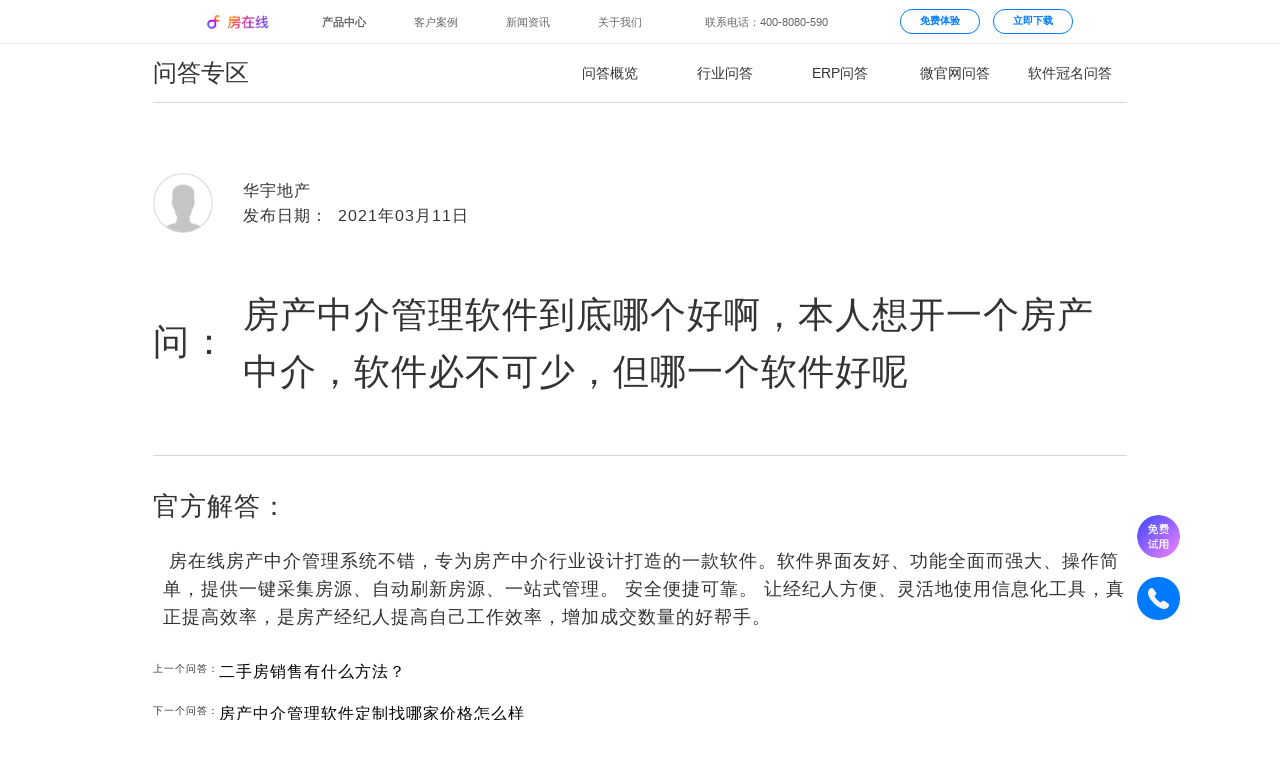

--- FILE ---
content_type: text/html;charset=UTF-8
request_url: http://www.fangline.cn/interlocution/detail4834
body_size: 20996
content:



<!DOCTYPE html>
<html>
<head>
<meta http-equiv="Content-Type" content="text/html; charset=UTF-8">
<title>房产中介管理软件到底哪个好啊，本人想开一个房产中介，软件必不可少，但哪一个软件好呢 - 房在线</title>
<meta name="keywords" content="房产中介, 管理系统">
<meta name="description" content=" 房在线房产中介管理系统不错，专为房产中介行业设计打造的一款软件。软件界面友好、功能全面而强大、操作简单，提供一键采集房源、自动刷新房源、一站式管理。 安全便捷可靠。 让经纪人方便、灵活地使用信息化工具，真正提高效率，是房产经纪人提高自己工作效率，增加成交数量的好帮手。">
<meta http-equiv="X-UA-Compatible" content="IE=edge,chrome=1">
<meta content="always" name="referrer">
<meta name="applicable-device" content="pc,mobile">
<meta content="no-transform" http-equiv="Cache-Control">
	
<script type="text/javascript">
    function initElementSize() {
        (function (doc, win) {
            var ele = document.getElementsByTagName("html")[0];
            var docEl = doc.documentElement,
                resizeEvt = 'orientationchange' in window ? 'orientationchange' : 'resize',
                recalc = function () {
                    const clientWidth = docEl.clientWidth;
                    if (!clientWidth) return;
                    if(clientWidth>=1920){
                        ele.style.fontSize = '100px';
                    } else if(clientWidth <= 960){
                        let result =  100 * (960 / 1920);
                        ele.style.fontSize =  result + 'px' ;
                    }
                    else{
                        let result =  100 * (clientWidth / 1920);
                        ele.style.fontSize =  result + 'px' ;
                    }
                };
            if (!doc.addEventListener) return;
            recalc();
            win.addEventListener(resizeEvt, recalc, false);
            doc.addEventListener('DOMContentLoaded', recalc, false);
        })(document, window);
    }
    initElementSize();
</script>
<link rel="shortcut icon" href="https://file.fangline.cn/erp/officialwebsite/static/css/web/fangline.ico" />
<link rel="stylesheet" href="/officialstatic/css/test.css" />
<link rel="stylesheet" href="/officialstatic/am/css/amazeui.min.css" />
<link rel="stylesheet" href="/officialstatic/css/corp-web.css" />
	


<script>

    function getUrlParamInit(name) {
        var reg = new RegExp("(^|&)" + name + "=([^&]*)(&|$)");
        var r = window.location.search.substr(1).match(reg);
        if (r != null) return decodeURI(r[2]); return null;
    }

    var golbalSemParams = {};
    window.golbalSemParams = {
        ip :"",
        officialSemNetUrlId :"",
        source :"",
        plan :"",
        planName :"",
        device :"",
        keyword :"",
        keywordName :""
    };

    if(window.golbalSemParams.officialSemNetUrlId){
        window.officialSemNetUrlId = window.golbalSemParams.officialSemNetUrlId;
        sessionStorage.setItem("officialSemNetUrlId",window.golbalSemParams.officialSemNetUrlId);
    }

    var referer = sessionStorage.getItem("fromReferer");
    if(referer == null || referer == '') {
        sessionStorage.setItem("fromReferer",document.referrer||'referer is null or empty');
    }
    window.fangdashiNo = window.getUrlParamInit('fangdashiNo')||sessionStorage.getItem("fangdashiNo")||"";
    window.articleNo = window.getUrlParamInit('articleNo')||sessionStorage.getItem("articleNo")||"";
    window.articleNo =  window.articleNo=="null"?"":window.articleNo;
    window.fangdashiNo =  window.fangdashiNo=="null"?"":window.fangdashiNo;
    if (window.fangdashiNo) {
        sessionStorage.setItem('fangdashiNo', window.fangdashiNo);
        sessionStorage.setItem('articleNo', window.articleNo);
    }
</script>
<script type="text/javascript" src="/officialstatic/js/jquery.min.js"></script>
<script type="text/javascript" defer="true" src="/officialstatic/js/corp-web.js"></script>
<style type="text/css">
html{
	min-width: 980px;
	overflow-x: hidden;
}
.am-container{
	max-width: 980px;
	text-align: center;
}
/** flex布局 **/
.flex-list {
	display: -webkit-box;
	display: -webkit-flex;
	display: -ms-flexbox;
	display: flex;
}
.flex-item {
	-webkit-box-flex: 1;
	-webkit-flex: 1;
	-ms-flex: 1;
	flex: 1;
}
.question-answer{
	color: #333333;
	text-align: left;
	letter-spacing: 1px;
}
.questioner{
	justify-content:center;
    align-items:Center;
	height: 80px;
	font-size: 16px;
	margin: 60px 0 30px;
}
.header-image{
	max-width: 90px;
	min-width: 90px;
}
.header-image img{
	width: 60px;
}
.header-image-font{
	font-size: 36px;
	letter-spacing: 2px;
}
.question{
	font-size: 24px;
	margin-bottom: 44px;
}
.answer-title{
	font-size: 26px;
	margin-bottom: 10px;
}
.question{
	justify-content:center;
    align-items:Center;
}
.line-bottom{
	margin-bottom: 30px;
	border-bottom: 1px solid #D6D6D6;
}
.answer-title{
	margin-bottom: 20px;
}
.answer{
	font-size: 18px;
	line-height: 28px;
	margin-bottom: 30px;
}
.answer-img img{
	width: 464px;
	margin-bottom: 48px;
}
.banner1{
	padding: 60px 0 100px;
	letter-spacing: 1px;
}
.core-title{
	font-size: 45px;
	margin-bottom: 30px;
}
.core-description{
	font-size: 20px;
	margin-bottom: 88px;
}
.banner1 .flex-item img{
	margin-bottom: 36px;
	height: 160px;	
}
.banner1 a{
	color: #000;
	font-size: 24px;
}
.nearby-interlocution-list a:hover, .banner1 a:hover{
	color: #42AAFF !important;
}
.nearby-interlocution-list > span{
	float: left;
}
.nearby-interlocution-list a{
	display: block;
	width: 480px;
	margin: 20px 0px;
	color: #000;
	font-size: 16px;
	line-height: 22px;
}
h1{
	font-weight: normal;
}
@media screen and (min-width: 1400px){
	.am-container{max-width: 1200px}
	.header-image{
		max-width: 120px;
		min-width: 120px;
	}
	.header-image img{
		width: 80px;
	}
	.header-image-font{
		font-size: 55px;
		letter-spacing: 3.06px;
	}
	.questioner{
		margin: 68px 0 40px;
		font-size: 18px;
	}
	.question,.answer-title{
		font-size: 30px;
		margin-bottom: 68px;
	}
	.answer-title{
		margin-bottom: 20px;
	}
	.answer-img img{
		width: 564px;
		margin-bottom: 68px;
	}
	.banner1 .flex-item img{
		height: 190px;
	}
}
.question-title {
	margin-bottom: .16rem !important;
	margin-top: .2rem !important;
}
.answer p {
	margin: 0 0 0 .16rem !important;
}
</style>
</head>
<body>


<style>
.fl-panel {
	width: 100%;
	height: auto;
	overflow: hidden;
}
.fl-container {
	width: 13.06rem;
	margin: 0 auto;
}
.head-new-panel {
	width: 100%;
	background-color: rgba(0, 0, 0, .7);
	backdrop-filter: blur(15px);
	-webkit-backdrop-filter: blur(15px);
	position: fixed;
	top: 0;
	left: 0;
	z-index: 12;
}
a {
	text-decoration: none !important;
}
.head-new-hr {
	width: 100%;
	display: none;
	height: 1px;
	background-color: #CCC;
	overflow: hidden;
	transform: scaleY(.5);
}
.head-new-main {
	width: 13rem;
	margin: 0 auto;
	font-size: .16rem;
	line-height: .22rem;
}
.head-new-main-header {
	height: .64rem;
	display: flex;
	overflow: hidden;
}
.head-new-fl-logo {
	margin-top: .21rem;
}
.head-new-fl-logo img {
	height: .21rem;
}
.head-new-main-left {
	margin: .22rem 0 0 .32rem;
	display: flex;
}
.head-new-main-left > * {
	margin-left: .48rem;
	color: #BBB;
	cursor: pointer;
	width: .9rem;
}
.head-new-main-left > *:hover, .head-new-main-left-focus {
	color: #FFF;
}
.head-new-main-right {
	display: flex;
	color: #BBB;
	justify-content: flex-end;
	margin-left: auto;
}
.head-new-main-right-tel {
	margin: .22rem .3rem 0 0;
	width: 2.62rem;
}
.head-new-main-right-btn {
	color: #CDCDCD;
	margin: .13rem 0;
	padding-top: .06rem;
	border: .02rem solid #CDCDCD;
	border-radius: .36rem;
	text-align: center;
	font-weight: bold;
	font-size: .15rem;
	line-height: .22rem;
	cursor: pointer;
	width: 1.2rem;
}
.head-new-main-right-btn:hover {
	background-color: #FFF;
	border-color: #FFF;
	color: #000;
}
.head-new-main-right-btn + .head-new-main-right-btn {
	margin-left: .2rem;
}
.head-new-product-center {
	display: none;
	height: 1.2rem;
	justify-content: space-between;
}
.head-new-product-center > a {
	cursor: pointer;
	color: #BBB;
	display: block;
	width: 1rem;
	height: 1rem;
	margin-top: .1rem;
	padding-top: .56rem;
	background-repeat: no-repeat;
	text-align: center;
}

.head-new-product-home {
	background-image: url('https://file.fangline.cn/erp/pc/website/static/head/icon-head-default-home.png');
	background-size: .24rem auto;
	background-position: center .14rem;
}

.head-new-product-home:hover, .head-new-product-home-focus {
	background-image: url('https://file.fangline.cn/erp/pc/website/static/head/icon-head-default-home-focus.png');
	color: #FFF !important;
}

.head-new-product-micro {
	background-image: url('https://file.fangline.cn/erp/pc/website/static/head/icon-head-default-micro.png');
	background-size: .35rem auto;
	background-position: center .12rem;
}

.head-new-product-micro:hover, .head-new-product-micro-focus {
	background-image: url('https://file.fangline.cn/erp/pc/website/static/head/icon-head-default-micro-focus.png');
	color: #FFF !important;
}

.head-new-product-naming {
	background-image: url('https://file.fangline.cn/erp/pc/website/static/head/icon-head-default-naming.png');
	background-size: .34rem auto;
	background-position: center .12rem;
}

.head-new-product-naming:hover, .head-new-product-naming-focus {
	background-image: url('https://file.fangline.cn/erp/pc/website/static/head/icon-head-default-naming-focus.png');
	color: #FFF !important;
}

.head-new-product-virtual {
	background-image: url('https://file.fangline.cn/erp/pc/website/static/head/icon-head-default-virtual.png');
	background-size: .31rem auto;
	background-position: center .12rem;
}

.head-new-product-virtual:hover, .head-new-product-virtual-focus {
	background-image: url('https://file.fangline.cn/erp/pc/website/static/head/icon-head-default-virtual-focus.png');
	color: #FFF !important;
}

.head-new-product-new {
	background-image: url('https://file.fangline.cn/erp/pc/website/static/head/icon-head-default-new.png');
	background-size: .33rem auto;
	background-position: center .12rem;
}

.head-new-product-new:hover, .head-new-product-new-focus {
	background-image: url('https://file.fangline.cn/erp/pc/website/static/head/icon-head-default-new-focus.png');
	color: #FFF !important;
}

.head-new-product-contract {
	background-image: url('https://file.fangline.cn/erp/pc/website/static/head/icon-head-default-contract.png');
	background-size: .33rem auto;
	background-position: center .12rem;
}

.head-new-product-contract:hover, .head-new-product-contract-focus {
	background-image: url('https://file.fangline.cn/erp/pc/website/static/head/icon-head-default-contract-focus.png');
	color: #FFF !important;
}

.head-new-product-tutorial {
	background-image: url('https://file.fangline.cn/erp/pc/website/static/head/icon-head-default-tutorial.png');
	background-size: .34rem auto;
	background-position: center .12rem;
}

.head-new-product-tutorial:hover, .head-new-product-tutorial-focus {
	background-image: url('https://file.fangline.cn/erp/pc/website/static/head/icon-head-default-tutorial-focus.png');
	color: #FFF !important;
}

.head-new-white-panel {
	background-color: rgba(255, 255, 255, .4);
}

.head-new-white-panel:hover, .head-new-white-panel:focus {
	background-color: #FFF !important;
}

.head-new-white-panel .head-new-hr {
	display: block;
}
.head-new-white-panel .head-new-main-left > * {
	color: #666;
}
.head-new-white-panel .head-new-main-left > *:hover, .head-new-white-panel .head-new-main-left-focus {
	color: #000;
}
.head-new-white-panel .head-new-main-right {
	color: #666;
}
.head-new-white-panel .head-new-main-right-btn {
	color: #007AFF;
	border-color: #007AFF;
}
.head-new-white-panel .head-new-main-right-btn:hover {
	background-color: #007AFF;
	border-color: #007AFF;
	color: #FFF;
}
.head-new-white-panel .head-new-product-center > a {
	color: #666;
}

.head-new-white-panel .head-new-product-home {
	background-image: url('https://file.fangline.cn/erp/pc/website/static/head/icon-head-white-home.png');
}

.head-new-white-panel .head-new-product-home:hover, .head-new-white-panel .head-new-product-home-focus {
	background-image: url('https://file.fangline.cn/erp/pc/website/static/head/icon-head-white-home-focus.png');
	color: #000 !important;
}

.head-new-white-panel .head-new-product-micro {
	background-image: url('https://file.fangline.cn/erp/pc/website/static/head/icon-head-white-micro.png');
}

.head-new-white-panel .head-new-product-micro:hover, .head-new-white-panel .head-new-product-micro-focus {
	background-image: url('https://file.fangline.cn/erp/pc/website/static/head/icon-head-white-micro-focus.png');
	color: #000 !important;
}

.head-new-white-panel .head-new-product-naming {
	background-image: url('https://file.fangline.cn/erp/pc/website/static/head/icon-head-white-naming.png');
}

.head-new-white-panel .head-new-product-naming:hover, .head-new-white-panel .head-new-product-naming-focus {
	background-image: url('https://file.fangline.cn/erp/pc/website/static/head/icon-head-white-naming-focus.png');
	color: #000 !important;
}

.head-new-white-panel .head-new-product-virtual {
	background-image: url('https://file.fangline.cn/erp/pc/website/static/head/icon-head-white-virtual.png');
}

.head-new-white-panel .head-new-product-virtual:hover, .head-new-white-panel .head-new-product-virtual-focus {
	background-image: url('https://file.fangline.cn/erp/pc/website/static/head/icon-head-white-virtual-focus.png');
	color: #000 !important;
}

.head-new-white-panel .head-new-product-new {
	background-image: url('https://file.fangline.cn/erp/pc/website/static/head/icon-head-white-new.png');
}

.head-new-white-panel .head-new-product-new:hover, .head-new-white-panel .head-new-product-new-focus {
	background-image: url('https://file.fangline.cn/erp/pc/website/static/head/icon-head-white-new-focus.png');
	color: #000 !important;
}

.head-new-white-panel .head-new-product-contract {
	background-image: url('https://file.fangline.cn/erp/pc/website/static/head/icon-head-white-contract.png');
}

.head-new-white-panel .head-new-product-contract:hover, .head-new-white-panel .head-new-product-contract-focus {
	background-image: url('https://file.fangline.cn/erp/pc/website/static/head/icon-head-white-contract-focus.png');
	color: #000 !important;
}

.head-new-white-panel .head-new-product-tutorial {
	background-image: url('https://file.fangline.cn/erp/pc/website/static/head/icon-head-white-tutorial.png');
}

.head-new-white-panel .head-new-product-tutorial:hover, .head-new-white-panel .head-new-product-tutorial-focus {
	background-image: url('https://file.fangline.cn/erp/pc/website/static/head/icon-head-white-tutorial-focus.png');
	color: #000 !important;
}

.header-new-about-us {
	height: .5rem;
	font-size: .16rem;
	border-bottom: 1px solid #BBB;
}
.header-new-about-us > .head-new-main {
	display: flex;
	justify-content: space-between;
	line-height: .5rem;
	padding-left: .48rem;
}
.header-new-about-us > .head-new-main a {
	width: 1rem;
	text-align: center;
	color: #666;
	display: block;
	font-size: .14rem;
}
.header-new-about-us > .head-new-main a:hover, .header-new-about-us-current {
	color: #000 !important;
}
.head-new-about-nav {
	display: flex;
}
.am-container {
	padding: 0 .04rem !important;
}
* {
	font-family: PingFang SC,"Microsoft YaHei","Open Sans",Arial,"Hiragino Sans GB","\5fae\8f6f\96c5\9ed1",STHeiti,"WenQuanYi Micro Hei",SimSun,sans-serif !important;
}
</style>
<div class="head-new-panel head-new-white-panel">
	<div class="head-new-main">
		<div class="head-new-main-header">
			<a href="/" class="head-new-fl-logo"><img src="https://file.fangline.cn/erp/pc/website/static/head/logo.png"></a>
			<div class="head-new-main-left">
				<label class="head-new-main-product-btn">产品中心</label>
				<a href="/customercase" >客户案例</a>
				<a href="/subject" >新闻资讯</a>
				<a href="/aboutus" >关于我们</a>
			</div>
			<div class="head-new-main-right">
				<p class="head-new-main-right-tel">联系电话：400-8080-590</p>
				<p class="head-new-main-right-btn" onclick="openTryIt()">免费体验</p>
				<a class="head-new-main-right-btn" href="/download">立即下载</a>
			</div>
		</div>
	</div>
	<div class="head-new-hr"></div>
	<div class="head-new-main head-new-product-center">
		<a href="/" class="head-new-product-home ">房在线ERP</a>
		<a href="/micro" class="head-new-product-micro ">获客官网</a>
		<a href="/naming" class="head-new-product-naming ">软件冠名</a>
		<a href="/officialwebsite/virtualTel" class="head-new-product-virtual ">隐号拨打</a>
		<a href="/newHouse" class="head-new-product-new ">新房分销</a>

		<a href="/contract" class="head-new-product-contract ">电子签约</a>

		<a href="/tutorial" class="head-new-product-tutorial ">帮助中心</a>
	</div>
	
</div>
<script type="text/javascript">
	$(function() {
		let product_timer;
		$('.head-new-main-product-btn, .head-new-product-center').hover(function() {
			if (product_timer) {
				clearTimeout(product_timer);
			}
			$('.head-new-product-center').css('display', 'flex');
			$('.header-new-about-us').hide();
			$('.head-new-white-panel').css('background-color', '#FFF');
		}, function() {
			product_timer = setTimeout(function() {
				$('.head-new-product-center').css('display', 'none');
				$('.header-new-about-us').show();
				$('.head-new-white-panel').removeAttr('style');
			}, 300);
		});
	});
</script>
	<div class="inerlocution-head-page">

</head>
<style type="text/css">
.interlocution-header{
	margin-top: .64rem;
	height: 60px;
	border-bottom: 1px solid #D6D6D6;
}
.interlocution-header a{
	line-height: 60px;
	color: #333;
}
.i-header-title{
	float: left;
	max-width: 400px;
	min-width: 400px;
	font-size: 24px;
	line-height: 60px;
	text-align: left;
}
.i-header-a{float: left; font-size: 14px; text-align: center}
.i-header-a:hover,.problem-type-item-selected{
	border-bottom: 1px solid #0074C9;
}

@media screen and (min-width: 1400px){
	.i-header-title{
		max-width: 620px;
		min-width: 620px;
	}
}
</style>
<body>
	<div class="am-no-layout am-container" style="padding: 0 .04rem !important;">
		<div class="interlocution-header flex-list">
			<div class="flex-item i-header-title">问答专区</div>
			<a class="flex-item i-header-a problem-type-item-selected" href="/interlocution/overview">问答概览</a>
			<a class="flex-item i-header-a " href="/interlocutionList/l0">行业问答</a>
			<a class="flex-item i-header-a " href="/interlocutionList/l1">ERP问答</a>
			<a class="flex-item i-header-a " href="/interlocutionList/l2">微官网问答</a>
			<a class="flex-item i-header-a " href="/interlocutionList/l3">软件冠名问答</a>
		</div>
	</div>
</body>
<script type="text/javascript">
/* 兼容低版本 */
$(function(){
	if(getBrowser() == "IE7" || getBrowser() == "IE8" || getBrowser() == "IE9"){
		/* $(".interlocution-header").css("marginTop","118px"); */
		$(".i-header-a").css("width","108px");	
	}
})
/* 判断ie版本  */
function getBrowser(){
	var userAgent = navigator.userAgent; //取得浏览器的userAgent字符串
	var isOpera = userAgent.indexOf("Opera") > -1;
    var isIE = userAgent.indexOf("compatible") > -1 && userAgent.indexOf("MSIE") > -1 && !isOpera; //判断是否IE浏览器
    if (isIE) {
        var reIE = new RegExp("MSIE (\\d+\\.\\d+);");
        reIE.test(userAgent);
        var fIEVersion = parseFloat(RegExp["$1"]);
        IE7 = fIEVersion == 7.0;
        IE8 = fIEVersion == 8.0;
        IE9 = fIEVersion == 9.0;
        if (IE7) {
            return "IE7";
        }else if(IE8){
        	return "IE8";
        }else if(IE9){
        	return "IE9";
        }
    }
}
</script>
</html></div>
	
	<div class="am-no-layout am-container" style="font-size: 10px !important;">
		<div class="question-answer">
			<div class="flex-list questioner">
				<div class="flex-item header-image"><img alt="" src="https://file.fangline.cn/erp/officialwebsite/static/css/web/interlocution-headimg.png"></div>
				<div class="flex-item ">华宇地产<br>发布日期：&nbsp;&nbsp;2021年03月11日</div>
			</div>
			<div class="flex-list question">
				<div class="flex-item header-image header-image-font">问：</div>
				<h1 class="flex-item question-title">房产中介管理软件到底哪个好啊，本人想开一个房产中介，软件必不可少，但哪一个软件好呢</h1>
			</div>
			<div class="line-bottom"></div>
			
			<div class="answer-title">官方解答：</div>
			<div class="answer"><p>&nbsp;房在线房产中介管理系统不错，专为房产中介行业设计打造的一款软件。软件界面友好、功能全面而强大、操作简单，提供一键采集房源、自动刷新房源、一站式管理。 安全便捷可靠。 让经纪人方便、灵活地使用信息化工具，真正提高效率，是房产经纪人提高自己工作效率，增加成交数量的好帮手。<br></p></div>
			
			<div class="nearby-interlocution-list">
				
					<span>上一个问答：</span> <a class="text-truncate" href="/interlocution/detail4833">二手房销售有什么方法？	</a>
				
				
					<span>下一个问答：</span><a class="text-truncate" href="/interlocution/detail4835"> 房产中介管理软件定制找哪家价格怎么样</a>
				
			</div>
			
			<div class="line-bottom"></div>
		</div>
			
		<div class="banner1">
			<div class="core-title">为什么要选择房在线的产品？</div>
			<div class="core-description">房在线只做专业级产品，<br>选择房在线就会拥有专业级的产品保障与专业客服的服务。</div>
			<div class="flex-list">
				<div class="flex-item">
					<a href="/"><img alt="" src="https://file.fangline.cn/erp/officialwebsite/static/css/web/naming-banner6-img.png"></a>
					<div><a href="/">房在线ERP</a></div>
				</div>
				<div class="flex-item">
					<a href="/micro"><img alt="" src="https://file.fangline.cn/erp/officialwebsite/static/css/web/interlocution-mirco-img.png"></a>
					<div><a href="/micro">微官网</a></div>
				</div>
				<div class="flex-item">
					<a href="/naming"><img alt="" src="https://file.fangline.cn/erp/officialwebsite/static/css/web/interlocution-naming-img.png"></a>
					<div><a href="/naming">软件冠名</a></div>
				</div>
			</div>
		</div>
	</div>
	
	<div class="page-footer">

<div class="footer-banner am-container">
	<div class="erp panel">
		<div class="p1">房在线ERP</div>
		<div class="p2">专业级房产管理系统</div>
		<a href="/" rel="nofollow">进一步了解 > </a>
		<img alt="" src="https://file.fangline.cn/erp/officialwebsite/static/css/web/customercase-banner4-panelimg1.png">
	</div>
	<div class="micro panel" style="background-image: url('https://file.fangline.cn/erp/officialwebsite/static/css/web/customercase-banner4-panelimg2.png');
	filter: progid:DXImageTransform.Microsoft.AlphaImageLoader( src='https://file.fangline.cn/erp/officialwebsite/static/css/web/customercase-banner4-panelimg2.png', sizingMethod='scale');">
		<div class="p1">微官网</div>
		<div class="p2">再小的公司，也有自己的品牌。</div>
		<a href="/micro" rel="nofollow">进一步了解 > </a>
	</div>
	<div class="naming panel" style="background-image: url('https://file.fangline.cn/erp/officialwebsite/static/css/web/customercase-banner4-panelimg3.png');
	filter: progid:DXImageTransform.Microsoft.AlphaImageLoader( src='https://file.fangline.cn/erp/officialwebsite/static/css/web/customercase-banner4-panelimg3.png', sizingMethod='scale');">
		<div class="p1">软件冠名</div>
		<div class="p2">这就是你公司<br>
			自己开发的中介系统。</div>
		<a href="/naming" rel="nofollow">进一步了解 > </a>
	</div>
	<div class="customercase panel" style="background-image:url('https://file.fangline.cn/erp/officialwebsite/static/css/web/aboutus-banner4-img4.png');
	filter: progid:DXImageTransform.Microsoft.AlphaImageLoader( src='https://file.fangline.cn/erp/officialwebsite/static/css/web/aboutus-banner4-img4.png', sizingMethod='scale');">
		<div class="p1">成功案例遍及全国</div>
		<div class="p2">看看全国各地的房产公司<br>
				如何运用房在线革新工作方式。</div>
		<a class="customercase" href="/customercase" rel="nofollow">进一步了解 ></a>
	</div>
	<div class="aboutus panel" style="background-image:url('https://file.fangline.cn/erp/officialwebsite/static/css/web/customercase-banner4-panelimg4.png');
		filter: progid:DXImageTransform.Microsoft.AlphaImageLoader( src='https://file.fangline.cn/erp/officialwebsite/static/css/web/customercase-banner4-panelimg4.png', sizingMethod='scale');">
		<div class="p1">关于房在线</div>
		<div class="p2">用科技与艺术打造专业级产品，让<br>
			房产行业每个人享受科技的高效和<br>
			乐趣。</div>
		<a href="/aboutus" rel="nofollow">进一步了解 > </a>
	</div>
</div>





<style type="text/css">
    *::-webkit-scrollbar, .applet-popup::-webkit-scrollbar, .applet-popup2::-webkit-scrollbar{
        display: none;
    }
    input{
        -webkit-appearance:none;
    }
    .btn-pc-sim-task {
        position: fixed;
        display: none;
        font-size: 10px !important;
        top: 0;
        left: 0;
        right: 0;
        bottom: 0;
        background: rgba(0, 0, 0, 0.4);
        z-index: 999;
    }
    .show-error{
        display: block;
        width: auto;
        height: 34px;
        min-width: 130px;
        line-height: 34px;
        position: fixed;
        top: 127px;
        left: 50%;
        padding-left: 40px;
        padding-right: 18px;
        box-sizing: border-box;
        background-color: #FFFFFF;
        z-index: 99999;
        font-size: 12px;
        color: rgba(0, 0, 0, 0.65);
        box-shadow: 0px 2px 8px 0px rgba(0, 0, 0, 0.2);
        border-radius: 6px;
        text-align: left;
        transform: translateX(-50%);
        background-size: 14px 14px;
        background-position: 18px 10px;
        background-repeat: no-repeat;
        background-image: url("[data-uri]");
    }

    .applet-popup {
        display: none;
        position: absolute;
        top: 50%;
        left: 50%;
        transform: translate(-50%, -50%) scale(0.9);
        width: 816px;
        height: 666px;
        background: #FFFFFF;
        background: rgba(255, 255, 255, 1);
        box-shadow: 0px 2px 4px 0px rgba(0, 0, 0, 0.5);
        border-radius: 12px;
        max-height: 90vh;
        overflow-y: auto;
    }

    .close-it-popup {
        position: sticky;
        position: absolute \9;
        cursor: pointer;
        left: 26px;
        top: 26px;
        width: 26px;
        height: 26px;
        z-index: 9;
    }

    .close-it-popup img {
        height: 100%;
        width: 100%;
        cursor: pointer;
    }

    .applet-popup .popup-title {
        margin-top: 80px;
        margin-bottom: 0;
        height: 50px;
        font-size: 36px;
        font-weight: 600;
        color: #1C1D1F;
        line-height: 50px;
    }

    .erji-popup-title {
        margin-top: 31px;
        font-size: 15px;
        font-family: PingFangSC-Regular, PingFang SC;
        font-weight: 400;
        color: #6B6C6E;
        line-height: 25px;
    }

    .applet-popup .popup-form {
        width: 500px;
        text-align: center;
        margin: 23px auto 42px;
    }

    .applet-popup .popup-form .get-chek-wrapper {
        position: relative;
        border: 1px solid rgba(227, 227, 227, 1);
        padding-left: 15px;
        height: 60px;
        width: 489px;
        box-sizing: border-box;
        overflow: hidden;
        border-radius: 12px;
    }

    .applet-popup .popup-form .get-chek-wrapper input {
        padding-right: 150px;
        border: none;
    }

    .applet-popup .popup-form .get-chek-wrapper .get-chek {
        white-space: nowrap;
        user-select: none;
        cursor: pointer;
        position: absolute;
        width: 122px;
        text-align: center;
        top: 0px;
        right: 0px;
        font-size: 15px;
        color: #007AFF;
        line-height: 60px;
        box-sizing: border-box;
    }

    .applet-popup .popup-form .get-chek-wrapper .get-chek.active {
        color: #6B6C6E;
    }

    .applet-popup .popup-form .popup-bto {
        cursor: pointer;
        width: 489px;
        height: 56px;
        background: #007AFF;
        border-radius: 12px;
        text-align: center;
        margin: 56px auto 0;
        font-size: 15px;
        font-weight: 400;
        color: rgba(255, 255, 255, 1);
    }

    .applet-popup .popup-form .popup-bto.active {
        background: rgba(38, 114, 248, 1);
        border-radius: 28px;
    }

    .user-tel, .get-chek-wrapper, .erji-popup-title {
        margin-top: 21px;
    }

    .input_title {
        text-align: left;
        font-size: 12px;
        font-family: PingFangSC-Regular, PingFang SC;
        font-weight: 400;
        color: #87888C;
        padding-top: 6px;
    }
    input:disabled {
        color: #A3A3A3 !important;
    }

    .user-tel {
        width: 489px;
        height: 60px;
        box-sizing: border-box;
        border: 1px solid rgba(227, 227, 227, 1);
        padding-left: 15px;
        padding-right: 15px;
        border-radius: 12px;
    }


    .applet-popup .popup-form form input {
        width: 100%;
        height: 25px;
        border-radius: 6px;
        box-sizing: border-box;
        font-size: 15px;
        color: rgba(51, 51, 51, 1);
        line-height: 25px;
        border: none;
        background: none;

    }

    .applet-popup .popup-form form input:focus {
        outline: -webkit-focus-ring-color auto 0px;
        border: 0px solid cornflowerblue;
    }

    .applet-popup .popup-form form input::-webkit-input-placeholder ,.applet-popup .popup-form form input::-moz-placeholder ,.applet-popup .popup-form form input:-ms-input-placeholder ,.applet-popup .popup-form form input::placeholder {
        font-size: 15px;
        font-weight: 400;
        color: rgba(153, 153, 153, 1);
        line-height: 20px;
    }

    .applet-popup .popup-form .choose-city-pc {
        position: relative;
        margin-bottom: 0;
        width: 489px;
        height: 60px;
        box-sizing: border-box;
        border: 1px solid rgba(227, 227, 227, 1);
        padding-left: 15px;
        padding-right: 15px;
        border-radius: 12px;
        margin-top: 21px;
    }

    .prov-list {
        position: absolute;
        display: none;
        z-index: 2;
        width: 480px;
        height: 225px;
        background: #FFFFFF;
        background: rgba(255, 255, 255, 1);
        box-shadow: 0px 3px 6px 0px rgba(0, 0, 0, 0.12);
        border-radius: 6px;
        border: 1px solid rgba(227, 227, 227, 1);
        margin-top: 5px;
        list-style: none;
        overflow: auto;
        margin-left: -245px;
        left: 50%;
        transform: scale(0.9);
    }

    .prov-list::-webkit-scrollbar {
        width: 2px;
        height: 10px;
    }

    .prov-list::-webkit-scrollbar-track {
        background: rgba(216, 216, 216, 1);
        border-radius: 1px;
    }

    .prov-list::-webkit-scrollbar-thumb {
        background: rgba(216, 216, 216, 1);
        border-radius: 10px;
    }

    .prov-list::-webkit-scrollbar-thumb:hover {
        background: rgba(216, 216, 216, 1);
    }

    .prov-list::-webkit-scrollbar-corner {
        background: rgba(216, 216, 216, 1);
    }

    .prov-list li {
        height: 48px;
        line-height: 48px;
        font-size: 14px;
        font-weight: 400;
        text-align: left;
        color: #1D1E20;
        padding: 0 22px;
    }

    .prov-list li:hover {
        background: rgba(228, 238, 255, 1);
    }

    .applet-popup .popup-form .choose-city-pc input {

    }

    .applet-popup .popup-form .choose-city-pc input:disabled {
        background: #FFFFFF;
    }

    .applet-popup .popup-form .choose-city-pc .tag {
        position: absolute;
        width: 14px;
        height: 8px;
        background-image: url("[data-uri]");
        background-size: 100% 100%;
    }

    .applet-popup .popup-form .choose-city-pc .tag1 {
        left: 455px;
        top: 36px;
    }

    .applet-popup .popup-form .choose-city-pc .tag2 {
        left: 359px;
        top: 71px;
    }

    .applet-popup2 {
        display: none;
        position: absolute;
        left: 50%;
        top: 50%;
        transform: translate(-50%, -50%);
        width: 816px;
        height: 666px;
        background: #FFFFFF;
        border-radius: 12px;
        z-index: 999;
        max-height: 90vh;
        overflow-y: auto;
    }

    .applet-popup2 .tupian {
        width: 180px;
        height: 180px;
        margin: 48px auto 0;
        display: block;
    }

    .applet-popup2 .popup-title {
        height: 30px;
        font-size: 26px;
        font-weight: bold;
        color: #333333;
        line-height: 37px;
        margin-left: 10px;
        margin-top: 34px;
        text-align: center;
    }


    .applet-popup2 .popup-desc {
        text-align: center;
        font-size: 16px;
        color: rgba(102, 102, 102, 1);
        line-height: 24px;
        margin-top: 5px;
    }

    .applet-popup2 .popup-desc2 {
        height: 28px;
        font-size: 21px;
        font-weight: bold;
        color: rgba(51, 51, 51, 1);
        line-height: 28px;
        margin-top: 18px;
        text-align: center;
    }

    .applet-popup2 .popup-desc3 {

        font-size: 22px;
        font-family: PingFangSC-Semibold, PingFang SC;
        font-weight: 600;
        color: #000000;
        line-height: 30px;
        margin-top: 15px;
        text-align: center;
    }


    input:-internal-autofill-selected {
        background: #ffffff;
    }

    .choose-city .error {
        border: 1px solid rgba(242, 60, 60, 1);
    }

    .down-sys {
        cursor: pointer;
        text-align: center;
        font-size: 15px;
        font-family: PingFangSC-Regular, PingFang SC;
        font-weight: 400;
        color: #007AFF;
        line-height: 25px;
        margin-top: 14px;
    }

    .guwen-desc {
        text-align: center;
        font-size: 15px;
        font-family: PingFangSC-Regular, PingFang SC;
        font-weight: 400;
        color: #6B6C6E;
        line-height: 25px;
        margin-top: 14px;
    }

    .popup-three-title {
        font-size: 36px;
        font-family: PingFangSC-Medium, PingFang SC;
        font-weight: 600;
        color: #1C1D1F;
        line-height: 50px;
        padding-top: 54px;
        text-align: center;
    }

    #corpName {
        font-size: 36px;
        margin: 0 5px;
    }

    .popup-three-bto {
        width: 489px;
        height: 56px;
        background: #007AFF;
        border-radius: 12px;
        margin: 43px auto 0;
        text-align: center;

        color: #FFFFFF;
        line-height: 56px;
        font-size: 15px;
    }

    .popup-three-line {
        margin: 22px 0 30px;
        color: #007AFF;
        line-height: 24px;
        font-size: 16px;
        text-align: center;
        cursor: pointer;
    }

    .err {
        position: absolute;
        display: none;
        font-size: 14px;
        color: rgba(242, 60, 60, 1);
        line-height: 42px;
        top: 0;
        right: 14px;
    }
    .chek-item-error, .chek-tel-error{
        font-size: 11px;
        font-family: PingFangSC-Regular, PingFang SC;
        font-weight: 400;
        color: #E40000;
        line-height: 16px;
        padding-left: 20px;
        background-image: url("[data-uri]");
        background-repeat: no-repeat;
        background-size: 12px 12px;
        background-position: 4px 3px;
        text-align: left;
        display: none;
    }
    .loading{
        position: absolute;
        top: 0;
        left: 0;
        right: 0;
        bottom: 0;
        background: #FFFFFF;
        text-align: center;
        font-size: 20px;
        font-family: PingFangSC-Medium, PingFang SC;
        font-weight: 500;
        color: #1C1D1F;
        line-height: 28px;
        display: none;
    }
    .loading img{
        display: block;
        width: 120px;
        height: 120px;
        animation: run 2s linear infinite;
        overflow: hidden;
        margin: 249px auto 45px;
    }
    @keyframes run{
        from{
            transform: rotate(0deg);
        }
        to{
            transform: rotate(360deg);
        }
    }
    .error {
        border: 4px solid #6EB2FE !important;
    }

    .error .input_title {
        color: #E40000;
    }

    .error .err {
        display: block;
    }

    .show {
        display: block !important;
    }
</style>



<div class="btn-pc-sim-task">
    
    <div class="applet-popup popup-fir">
        <div class="close-it-popup" onclick="closeItPopup()">
            <img src="[data-uri]" />
        </div>
        <div class="popup-form ">
            <div class="popup-title">
                获取房在线ERP体验资格
            </div>
            <div class="erji-popup-title">
                专业的管理系统只为专业的你，已获得60000家房产公司认可
            </div>
            <form id="registerForm" method="post">
                <div class="user-tel" style="position: relative">
                    <div class="input_title">手机号</div>
                    <input id="usertel" type="text" name="user_tel" placeholder="请输入手机号" style="padding-right: 100px;"/>
                </div>

                <div class="get-chek-wrapper" style="position: relative">
                    <div class="input_title">短信验证码</div>
                    <input id="userChek" class="user_chek" type="text" name="user_chek" placeholder="请输入验证码"/>
                    <div class="get-chek">获取验证码</div>
                </div>
                <div class="chek-item-error">
                    请输入短信验证码
                </div>
                <div class="choose-city-pc">
                    <div class="input_title">省份/城市</div>
                    <div class="select">
                        <input disabled class="user_prov" style="color: rgba(51, 51, 51, 1) !important;" type="text" name="prov" placeholder="请选择省份"/>
                        <div class="tag tag1"></div>
                    </div>
                </div>
                <input class="popup-bto" type="button" onclick="submitForm()" value="提交"/>
            </form>
        </div>

    </div>
        <ul class="prov-list prov">
        </ul>
        <ul class="prov-list city">
        </ul>
    
    <div class="applet-popup2 popup-sec" style="height: 601px">
        <div class="close-it-popup" onclick="closeItPopup()">
            <img src="[data-uri]"/>
        </div>
        <div class="loading">
            <img src="https://file.fangline.cn/erp/officialwebsite/loading_official.png" />
            <div>正在提交</div>
        </div>
        <div class="popup-title" style="margin-top: 80px">我们已收到你提交的信息，等待审核。</div>

        <div class="popup-desc" style="margin-top: 18px">你的顾问将尽快联系你，你也可以直接联系顾问; 你可先下载房在线电脑端和手机端体验</div>
        
        <div style="display: flex;justify-content: center; margin-bottom: 30px">
            <div style="margin-right: 138px" class="es5guwen">
                <img class="pc guwen_tupian tupian"
                     src="https://file.fangline.cn/erp/officialwebsite/fl_private_qrCode.jpg" />
                <div class="pc popup-desc3">扫码添加顾问微信</div>
                <div class="guwen-desc">
                    或者致电 <span class="guwen-tel" style="color: #007AFF">...</span><span class="guwen-name" style="color: #007AFF">(产品顾问)</span>
                    <br/>与你的顾问立即交流
                </div>
            </div>
            <div class="es5guwen">
                <img class="pc tupian" src="https://file.fangline.cn/erp/officialwebsite/erweima-official-mobile.png" />
                <div class="pc popup-desc3">扫码使用手机端</div>
                <div class="down-sys" onclick="downRuan();">下载电脑端 ></div>
            </div>
        </div>
    </div>

    <div class="popup-three applet-popup2">
        <div class="close-it-popup" onclick="closeItPopup()">
            <img src="[data-uri]"/>
        </div>
        <div class="popup-three-title">您的账号已存在<span id="corpName"> - </span>公司<br/>下载登录即可使用</div>
        <div>
            <img class="pc tupian" src="https://file.fangline.cn/erp/officialwebsite/erweima-official-mobile.png" />
            <div class="pc popup-desc3">扫码下载手机端</div>
            <div class="down-sys popup-three-bto" onclick="downRuan();">下载电脑端</div>
            <div class="popup-three-line" onclick="registerNext()">已离职，重新注册</div>
        </div>
    </div>
</div>

<script src="https://pv.sohu.com/cityjson?ie=utf-8"></script>
<script type="text/javascript" src="https://file.fangline.cn/erp/officialwebsite/static/js/code.js"></script>
<script type="text/javascript">
   var cityList = [];
    articleNo = articleNo == "null" ? "" : articleNo;


    function getCityList(){
        $.ajax({
            type: 'GET',
            url: "/officialwebsite/register/getCityList\n",

            success: function (r) {
                cityList = r.data;
                r.data.forEach(function (item) {
                    $(".prov").append("<li>" + item.name + "</li>")
                })
                window.initProv();
            }
        })
    }

    function getUrlParam(name) {
        var reg = new RegExp("(^|&)" + name + "=([^&]*)(&|$)");
        var r = window.location.search.substr(1).match(reg);
        if (r != null) return decodeURI(r[2]);
        return null;
    }

    // 弹窗
    function closeItPopup() {
        $(".prov-list").removeClass("show");
        $(".btn-pc-sim-task").removeClass("show");
        $(".popup-fir").removeClass("show");
        $(".popup-sec").removeClass("show");
        $("#registerForm")[0].reset();
        $(".user-tel").removeClass("error");
        $(".get-chek-wrapper").removeClass("error");
        $(".choose-city-pc").removeClass("error");
    };

    function openTryIt(){
        if(window.cityList&&window.cityList.length == 0){
            window.getCityList()
        }else{
            initProv();
        }
        if ($(".btn-pc-sim-task").hasClass("show")) {
            $(".btn-pc-sim-task").removeClass("show");
            return false;
        }
        $(".btn-pc-sim-task").addClass("show");
        $(".popup-fir").addClass("show");
        
        $('.popup-bto').val('申请试用');
        $('.choose-city-pc').css('display','none');
        $('.get-chek-wrapper').css('display','none');
        $('.user-tel').css('margin-top','78px');
        $("#usertel").attr('disabled', false)
    }

    function openItPopup(name, v, o) {

        if ($(".btn-pc-sim-task").hasClass("show")) {
            $(".btn-pc-sim-task").removeClass("show");
            return false;
        }
        var tel = $('.freeUseIt_input').val();
        if (name) {
            tel = $('.' + name).val();
        }
        if (v) {
            tel = v;
        }
        if (tel == '' || tel == null) {
            showTotast('请输入手机号',1000);
            return;
        }
        const error_class_name = 'fangline-register-error';
        if (!tel.match(/(^(1\d{10})$)/)) {
            if ($(o).hasClass('fangline-join-wrap')) {
                if (!$(o).hasClass(error_class_name)) {
                    $(o).addClass(error_class_name)
                }
            } else {
                showTotast('手机号不正确',1000);
            }
            return;
        } else if ($(o).hasClass(error_class_name)) {
            $(o).removeClass(error_class_name)
        }
        if(window.cityList&&window.cityList.length == 0){
            window.getCityList()
        }else{
            window.initProv()
        }
        var officialSemNetUrlId = sessionStorage.getItem("officialSemNetUrlId")||null;
        var fromReferer = sessionStorage.getItem("fromReferer")||null;
        $.ajax({
            type: 'POST',
            url: "/officialwebsite/register/pre-registe-tel",
            data: {
                "tel": tel,
                "from": window.from_id||21,
                "officialSemNetUrlId": officialSemNetUrlId || null,
                "fangdashiNo": window.fangdashiNo || null,
                "articleNo": window.articleNo || null,
                fromReferer:fromReferer
            },
            dataType: "json",
            success: function (r) {
                if (r.ok) {
                    $(".btn-pc-sim-task").addClass("show");
                    $("#usertel").val(tel);
                    $("#usertel").attr('disabled', 'true')
                    if (r.data) {
                        $("#corpName").text(r.data || "-");
                        $(".popup-three").addClass("show");
                    } else {
                        $(".get-chek").trigger("click");
                        $(".popup-fir").addClass("show");
                        initProv();
                    }

                }
            }
        })
    };

    function initProv(){
        if ((returnCitySN && returnCitySN.cname === "国内未能识别的地区") || !returnCitySN) {
            return
        }
        var defaultcitySN = returnCitySN.cname.split('省');
        var defprov = '福建';
        var defcity = '厦门';
        if(defaultcitySN.length === 2){
             defprov = defaultcitySN[0];
             defcity = defaultcitySN[1].split('市')[0];
        }
        if (defprov) {
            cityList.forEach(function (item) {
                if (item.name === defprov) {
                    $(".city").empty();
                    item.sub.forEach(function (c) {
                        $(".city").append("<li cityId=" + c.code + ">" + c.name + "</li>");
                        if (c.name === defcity) {
                            $(".user_prov").val(defprov + "省 / " + c.name + '市');
                            $(".user_prov").attr("cityId", c.code);
                            $(".user_prov").attr("prov", defprov);
                            $(".user_prov").attr("city", c.name);
                        }
                    })
                    return
                }
            })
        }
    }

    //  关闭广告
    $(".close-it").click(function () {
        $(".page-footer-adv").removeClass("show");
        $(".zhangwei").remove();
    });

    // 获取验证码
    $(".get-chek").click(function () {

        var tel = $("#usertel").val();
        if (tel == '' || tel == null) {
            $(".user-tel").addClass("error");
            window.showTotast("请输入手机号",1500);
            return;
        }
        if (!tel.match(/(^(1\d{10})$)|(^\d{3,4})-(\d{7,8}$)|(^(\d{7,8})$)/)) {
            $(".user-tel").addClass("error");
            window.showTotast("手机号不正确",1500);
            return;
        }
        $(".get-chek-wrapper").removeClass("error");
        $(".user-tel").removeClass("error");
        if (!$(".get-chek").hasClass("active")) {
            var s = getToken(tel);
            $.ajax({
                type: 'POST',
                url: "/officialwebsite/register/getSMSCode",
                data: {
                    tel: tel
                },
                headers:{
                    "v-token":s.token,
                    "v-time":s.t
                },
                dataType: "json",
                success: function (r) {
                    if (r.ok) {
                        $(".get-chek").addClass("active");
                        window.openinter();
                        $(".popup-bto").addClass("active");
                        $(".get-chek").attr("disabled", true);
                    } else {
                        window.showTotast(r.msg||"请求错误",1500)
                    }
                },
                error: function (e){
                    window.showTotast(e||"请求错误",1500)
                }

            });
        }

    });

    //  时间计时器
    var timer;
    var time = 60;

    function openinter() {
        if (window.timer) {
            window.timer = window.clearInterval(window.timer)
        }
        window.time = 60
        window.timer = setInterval(function () {
            window.time--;
            $(".get-chek").text(window.time + "s后" + "重新获取");
            if (window.time == 0) {
                $(".get-chek").removeClass("active");
                $(".get-chek").text("获取验证码");
                window.timer = window.clearInterval(window.timer)
            }
        }, 1000)
    }
    //浏览器视口的高度
    function getWindowHeight(){
        var windowHeight = 0;
        if(document.compatMode == "CSS1Compat"){
            windowHeight = document.documentElement.clientHeight;
        }else{
            windowHeight = document.body.clientHeight;
        }
        return windowHeight;
    }
    $('.applet-popup').click(function (){
        if($(".prov-list").hasClass('show')){
            $(".prov-list").removeClass("show");
            $(".user_prov").removeAttr("prov");
            $(".user_prov").removeAttr("city");
            $(".user_prov").removeAttr("cityId");
            $(".user_prov").val("");
        }

    })
    // 选择所在城市，打开选择下拉框
    $(".select").click(function () {
        console.log("我被触发了");
        var height = $(".applet-popup").position().top + 390;
        var allheight = 0;
        if(getWindowHeight){
            allheight =getWindowHeight()
        }
        console.log(allheight)
        if(allheight < height + 185){
            $('.prov-list').css('top',(allheight - 205)+'px')
        }else{
            $('.prov-list').css('top',height+'px')
        }
        if (!$(".prov").hasClass("show")) {
            $(".prov").addClass("show");
        } else {
            $(".prov").removeClass("show");
        }
        return false;
    });

    // 选择省份
    $(".prov").delegate("li", "click", function () {
        var select_prov = $(this).text();
        $(".user_prov").val(select_prov + "省 / ");
        $(".user_prov").attr("prov", select_prov);
        $(".city").empty();
        window.cityList.forEach(function (item) {
            if (item.name === select_prov) {
                $(".city").append("<li>重新选择省份</li>")
                item.sub.forEach(function (c) {
                    $(".city").append("<li cityId=" + c.code + ">" + c.name + "</li>")
                })
            }
        })
        $(".city").addClass("show");
        return false;
    });

    // 选择城市.delegate("td", "hover", function(){
    $(".city").delegate("li", "click", function () {
        if ($(this).text() == '重新选择省份') {
            $(".city").removeClass("show");
            $(".user_prov").val("");
            $(".user_prov").attr("city", '');
            $(".user_prov").attr("prov", '');
            $(".user_prov").attr("cityId", '');
            $(".prov").addClass("show");
            return false;
        }
        $(".user_prov").val($(".user_prov").val() + $(this).text() + '市');
        $(".user_prov").attr("city", $(this).text());
        $(".user_prov").attr("cityId", $(this).attr("cityId"));
        $(".city").removeClass("show");
        $(".prov").removeClass("show");
        return false;
    });

    // 初始化错误信息
    function forminit() {
        $(".user-tel").removeClass("error");
        $(".get-chek-wrapper").removeClass("error");
        $(".choose-city-pc").removeClass("error");
        $(".choose-city").removeClass("error");
        $("#prov").removeClass("error");
        $("#city").removeClass("error");
    }

    var isSubmit = false;
    // 提交表单
    function submitForm() {
        forminit();
        var userTel = $('#usertel').val();
        var userChek = $('#userChek').val();
        var prov = $(".user_prov").attr("prov");
        var city = $(".user_prov").attr("city");
        var cityId = $(".user_prov").attr("cityId");
        var officialSemNetUrlId = sessionStorage.getItem("officialSemNetUrlId")||null;
        var fromReferer = sessionStorage.getItem("fromReferer")||null;
        if (userTel == '' || userTel == null) {
            $(".user-tel").addClass("error");
            window.showTotast("请输入手机号",1500);
            return;
        }
        if (!userTel.match(/(^(1\d{10})$)|(^\d{3,4})-(\d{7,8}$)|(^(\d{7,8})$)/)) {
            $(".user-tel").addClass("error");
            window.showTotast("手机号不正确",1500);
            return;
        }
        $(".user-tel").removeClass("error");
        if($('.popup-bto').val() == '申请试用'){
            $.ajax({
                type: 'POST',
                url: "/officialwebsite/register/pre-registe-tel",
                data: {
                    "tel": userTel,
                    "from": window.from_id||21,
                    "officialSemNetUrlId": officialSemNetUrlId || null,
                    "fangdashiNo": window.fangdashiNo || null,
                    "articleNo": window.articleNo || null,
                    fromReferer:fromReferer
                },
                dataType: "json",
                success: function (r) {
                    if (r.ok) {
                        $("#usertel").attr('disabled', 'true')
                        if (r.data) {
                            $(".popup-fir").removeClass("show");
                            $("#corpName").text(r.data || "-");
                            $(".popup-three").addClass("show");
                        } else {
                            $(".get-chek").trigger("click");
                            $('.popup-bto').val('提交');
                            $('.choose-city-pc').css('display','block');
                            $('.get-chek-wrapper').css('display','block');
                            $('.user-tel').animate({'margin-top':'21px'})
                        }
                    }
                }
            })

            return ;
        }
        if (!userChek) {
            $(".get-chek-wrapper").addClass("error");
            $(".chek-item-error").text("请输入短信验证码");
            $(".chek-item-error").addClass("show");
        } else if (!cityId) {
            $(".choose-city-pc").addClass("error");
            $("#prov").addClass("error");
        } else {
            /*
                from < 1000 的客户电弧, 来源于旧页面定义的电话来源
                from >=1000 的客户电话，均来源于sem自定义网站
                from = officialSemNetId
            */
            $(".chek-item-error").removeClass("show");
            if(isSubmit){
                console.log("还在提交中呢，别急")
                return ;
            }
            isSubmit = true;
            $.ajax({
                type: 'POST',
                url: "/officialwebsite/register/checkRegisterTel",
                data: {
                    "tel": userTel,
                    "code": userChek,
                    "province": prov,
                    "city": city,
                    "cityId": cityId,
                    "from": window.from_id||21,
                    "officialSemNetUrlId": officialSemNetUrlId || null,
                    "fangdashiNo": window.fangdashiNo || null,
                    "articleNo": window.articleNo || null,
                    fromReferer:fromReferer
                },
                dataType: "json",
                success: function (r) {
                    if (r.ok) {
                        window.chek_it = true;
                        if (r.data && r.data.key) {
                            // 存储值：将对象转换为Json字符串
                            sessionStorage.setItem('fzxLogin', 'true');
                            sessionStorage.setItem('key', r.data.key.toString());
                            sessionStorage.setItem('tel', userTel.toString());
                            window.registerNext();
                        } else {
                            window.find_success(userTel);
                            // 存储值：将对象转换为Json字符串
                            sessionStorage.setItem('fzxLogin', 'true');
                        }
                        $(".popup-fir").removeClass("show");
                        isSubmit = false;
                    } else {
                        $(".get-chek-wrapper").addClass("error");
                        $(".chek-item-error").text("请输入正确验证码");
                        $(".chek-item-error").addClass("show");
                        isSubmit = false;
                    }
                },
                fail: function (e) {
                    console.log(e);
                    alert("请求失败，稍后重试");
                    isSubmit = false;
                }
            });

        }
        return false; // 必须返回false，否则表单会自己再做一次提交操作，并且页面跳转
    };

    // 重新注册
    function registerNext() {
        var key = sessionStorage.getItem('key');
        var tel = sessionStorage.getItem('tel');
        if(!key){
            $(".popup-three").removeClass("show");
            $('.popup-bto').val('提交');
            $('.choose-city-pc').css('display','block');
            $('.get-chek-wrapper').css('display','block');
            $('.user-tel').css('margin-top','21px');
            $(".popup-fir").addClass("show");
            $(".get-chek").trigger("click");
            initProv();
            return ;
        }
        $(".loading").addClass("show");
        $(".popup-sec").addClass("show");
        $.ajax({
            type: 'POST',
            url: "/officialwebsite/register/submitRegisterMsgBykey",
            data: {
                "key": key
            },
            success: function (r) {
                if (r.ok) {
                    $(".popup-three").removeClass("show");
                    window.find_success(tel);
                }else{
                    window.showTotast(r.msg,1500);
                    sessionStorage.setItem('key','');
                    $(".popup-three").removeClass("show");
                    $('.popup-bto').val('提交');
                    $('.choose-city-pc').css('display','block');
                    $('.get-chek-wrapper').css('display','block');
                    $('.user-tel').css('margin-top','21px');
                    $(".popup-fir").addClass("show");
                    $(".get-chek").trigger("click");
                    initProv();
                }
            }
        })
    }

    // 成功获取信息
    function find_success(tel) {
        $(".popup-sec").addClass("show");
        sessionStorage.removeItem("key");
        $.ajax({
            type: 'POST',
            url: "/officialwebsite/register/get-crm-user-info-by-tel.json",
            data: {
                "tel": tel
            },
            success: function (r) {
                if (r.ok) {
                    $(".loading").removeClass("show");
                    $(".guwen-name").text("("+r.data.name+")");
                    $(".guwen-tel").text(r.data.tel||'-');
                    $(".guwen_tupian").attr("src", r.data.qrCode);
                } else {
                    $(".get-chek-wrapper").addClass("error");
                }
            },
            fail: function (e) {
                console.log(e);
                alert("请求失败，稍后重试");
            }
        });
    };

    function downWin() {
        var useragent = navigator.userAgent.toLowerCase();
        $.ajax({
            method: "post",
            url: "/sys/log.do?method=log",
            data: {
                type: 22,
                info: 'WIN-ERP：' + useragent
            }
        });
        var _domain = "https://file.fangline.cn/";
        var _is_xp = parseFloat(useragent.match(/windows\snt\s[\d.]+/gi)[0].replace('windows nt ', '')) < 6.1;
        if (_is_xp && useragent.indexOf("compatible") > -1 && useragent.indexOf("msie") > -1 && useragent.indexOf("opera") < 0) {
            _domain = 'https://file.fangline.cn/';
        }
        window.open(_domain + encodeURI("房在线安装程序" + (_is_xp ? "XP" : "")) + ".exe");
    }

    function downMac() {
        $.ajax({
            method: "post",
            url: "/sys/log.do?method=log",
            data: {
                type: 22,
                info: 'IOS-ERP'
            }
        });
        window.open("https://file.fangline.cn/" + encodeURI("房在线安装程序") + ".dmg");
    }

    /** **判断操作系统类型 **/
    function downRuan() {
        if (navigator.userAgent.indexOf("Mac OS") > 0) {
            downMac();
        } else {
            downWin();
        }
    }

    if (getBrowser() == "IE7" || getBrowser() == "IE8" || getBrowser() == "IE9") {
        if (getBrowser() !== "IE9") {
            $('.applet-popup').css("top", "25%");
            $('.applet-popup').css("left", "38%");
            $('.applet-popup2').css("top", "25%");
            $('.applet-popup2').css("left", "38%");
        }
        $('.es5guwen').css('float', 'left');
        $('.es5guwen').css('max-width', '48%');
        $('.es5guwen').css('margin-left', '50px');
    }
    if( getBrowser() == 'IE11'){
        $('.close-it-popup').css('position','absolute')
    }
    
    function getBrowser() {
        var userAgent = navigator.userAgent; //取得浏览器的userAgent字符串
        var isOpera = userAgent.indexOf("Opera") > -1; //判断是否Opera浏览器
        var isIE = userAgent.indexOf("compatible") > -1 && userAgent.indexOf("MSIE") > -1 && !isOpera; //判断是否IE浏览器
        var isFF = userAgent.indexOf("Firefox") > -1; //判断是否Firefox浏览器
        var isSafari = userAgent.indexOf("Safari") > -1; //判断是否Safari浏览器
        var isIE11 = userAgent.indexOf('Trident') > -1 && userAgent.indexOf("rv:11.0") > -1;
        if(isIE11){
            return "IE11";
        }
        if (isIE) {
            var reIE = new RegExp("MSIE (\\d+\\.\\d+);");
            reIE.test(userAgent);
            var fIEVersion = parseFloat(RegExp["$1"]);
            IE7 = fIEVersion == 7.0;
            IE8 = fIEVersion == 8.0;
            IE9 = fIEVersion == 9.0;
            IE10 = fIEVersion == 10.0;
            if (IE7) {
                return "IE7";
            } else if (IE8) {
                return "IE8";
            } else if (IE9) {
                return "IE9";
            } else if (IE10) {
                return "IE10";
            }
        }

    }
    var totastTimer = null;
    var popus = null;
    function showTotast(title,duration){
        if(totastTimer){
            clearTimeout(totastTimer);
            $('.show-error').remove();
        }
        popus = document.createElement('div');//弹框内容
        document.body.appendChild(popus);//body添加弹框
        popus.className = 'show-error';
        popus.innerHTML  = title ;//弹框添加内容
        totastTimer=setTimeout(function(){
            document.body.removeChild(popus);//删除弹框内容
        },duration);
    }
</script>





<style type="text/css">
.footer-banner.am-container{
	max-width: 980px;
	margin-bottom: 60px;
	margin: 0 auto;
	text-align: center;
}
.panel{
	float: left;
	margin: 10px;
	width: 450px;
	height: 600px;
	padding-top: 60px;
	background-size: 450px auto;
}
.footer-banner .p1{
	font-size: 44px;
	margin-bottom: 10px;
	color: #000;
	letter-spacing: 1px;

}
.footer-banner .p2{
	font-size: 22px;
	color: #000;
	letter-spacing: 1px;
	margin-bottom: 10px;
}
.panel a{
	font-size: 21px;
	color: #0370C9;
}
.erp{background: #F6F6F6;}
.naming .p1,.naming .p2{
	color: #FFF;
}
.erp img{
    margin-top: 40px;
    margin-left: 23px;
    height: 341px;
    width: auto;
}
.erp-activity-modal {
	display: none;
	position: fixed;
	width: 1080px;
	height: 661px;
	top: calc(50% - 330.5px);
	left: calc(50% - 540px);
	background-position: center;
	background-size: contain;
	background-repeat: no-repeat;
	cursor: pointer;
	background-image: url('/image/erpactivity/pc-activity-1920.png');
}
.erp-activity-close {
	position: absolute;
	right: 30px;
	top: 30px;
	cursor: pointer;
}
.btn-mobile-free{
	position: fixed;
	bottom: 162px;
	right: 100px;
	display: none;
	cursor: pointer;
	z-index: 2;
	border-radius: 22px;
	width: 43px;
	height: 43px;
	background-repeat: no-repeat;
	background-position: center center;
	background-size: contain;
	background-image: url('https://file.fangline.cn/erp/officialwebsite/static/image/erpService/icon/free.png');
}
.footer-icp:hover{
	color: #999 !important;
}
@media screen and (min-width: 1400px){
	.footer-banner.am-container{
		max-width: 1240px;
	}
	.btn-mobile-free {
		right: 100px;
	}
	.panel{
		width: 580px;
		height: 800px;
		padding-top: 84px;
		background-size: 580px auto;
	}
	.footer-banner .p1{
		font-size: 52px;
		margin-bottom: 21px;
	}
	.footer-banner .p2{
		font-size: 27px;
		margin-bottom: 15px;
	}
	.erp img{
		margin-top: 75px;
	    margin-left: 26px;
	    width: 554px;
	    height: 446px; 
	}
}
@media screen and (max-width: 1366px){
	.fl-footer {
		padding-top: 10px;
		padding-bottom: 20px;
		font-size: 12px;
    	line-height: 20px;
	}
	.footer-link {
		padding-top: 15px;
		padding-bottom: 20px;
	} 
	.footer-link a {
		font-size: 12px;
    	line-height: 28px;
	}
	.zz-news-list a {
		line-height: 17px;
	}
	
	.erp-activity-modal {
		width: 768px;
		height: 470px;
		top: calc(50% - 235px);
		left: calc(50% - 384px);
		background-image: url('/image/erpactivity/pc-activity-1366.png');
	}
	.erp-activity-close {
		top: 20px;
		right: 20px;
	}
}
.footer-link-friendship {display: none}

</style>

<div class="fl-footer am-no-layout">
	<div class="am-container" style="text-align:left; max-width:1200px;">
		<div class="footer-crumbs am-cf">
			<ol class="am-breadcrumb am-fl">
			  <li><a href="/" id="ant-icon-home" class="ant-icon-home">房产管理系统</a></li>
			  <!-- <li class="am-active">房蚁</li> -->
			</ol>
			<div class="am-fr">
				更多联系方式：致电 400-8080-590
			</div>
		</div>
		<div class="footer-link am-cf">
			<div class="footer-link-product am-fl">
				<div class="footer-link-title">产品及了解</div>
				<div><a href="/">房在线ERP</a></div>
				<div><a href="/naming">软件冠名</a></div>
				<div><a href="/micro">微官网</a></div>
				<div><a href="/interlocution/overview">问答专区</a></div>
			</div>
			<div class="footer-link-about am-fl">
				<div class="footer-link-title">关于我们</div>
				<div><a href="/aboutus" rel="nofollow">公司简介</a></div>
				<div><a href="/customercase" rel="nofollow">客户案例</a></div>
				<div><a href="/contactus" rel="nofollow" >联系我们</a></div>
				<div><a href="/sitemap.xml" >网站地图</a></div>
			</div>
			<div class="zz-news-list am-fl">
				<div class="footer-link-title">新问答</div>
				
					
						<a href="/interlocution/detail6634" target="_blank" class="text-truncate">2026年哪些房产中介管理系统不能用？</a>
					
				
					
						<a href="/interlocution/detail6633" target="_blank" class="text-truncate">2026年新开房产中介店，用哪个中介房产系统好？</a>
					
				
					
						<a href="/interlocution/detail6632" target="_blank" class="text-truncate">2026年房产中介怎么选房源管理系统？</a>
					
				
					
						<a href="/interlocution/detail6631" target="_blank" class="text-truncate">2026年房产中介管理系统为什么选用房在线？</a>
					
				
			</div>
			<div class="zz-news-list am-fl">
				<div class="footer-link-title">新文章</div>
				
					
						<a href="/news/detail/1511" target="_blank" class="text-truncate">2026年房产中介管理系统选择指南</a>
					
				
					
						<a href="/news/detail/1510" target="_blank" class="text-truncate">2026年房产中介选房产中介管理系统：抓3个核心，避80%坑</a>
					
				
					
						<a href="/news/detail/1509" target="_blank" class="text-truncate">2026年，房产中介老板选房产系统：别再当“高级记事本”，要选“增长发动机”</a>
					
				
					
						<a href="/news/detail/1508" target="_blank" class="text-truncate">房产中介老板们，别再走弯路！选对房产中介管理系统，实现降本增效！</a>
					
				
			</div>
			<div class="footer-link-friendship">
				<div class="footer-link-title">友情链接</div>
				<div class="friendship-links">
					
				</div>
			</div>
		</div>
		<a class="footer-icp" href="https://beian.miit.gov.cn/#/Integrated/index" rel="nofollow" style="cursor: pointer;">
			<div>2018© 厦门房在线科技有限公司</div>
			<div>闽ICP备16007310号-1</div>
		</a>
	</div>
</div>
<div class="btn-mobile-top-new" onclick="toPageTop();"></div>
<div class="btn-mobile-free" style="display: none" onclick="openTryIt()"></div>
<div class="btn-web-sim-new" id="id-btn-web-sim"><div class="btn-web-sim-new-hover"><img src="https://file.fangline.cn/erp/officialwebsite/static/image/erpService/new/fzxkj046.png?v=1.1" width="240"/></div></div>

<script type="text/javascript">
$(function(){
	if(getBrowser() == "IE7"){
		$(".erp.panel img").css("marginTop","100px");
	}
	console.log(window.location.pathname)
	if(window.location.pathname !== '/'){
		$('.btn-mobile-top-new').css('bottom','224px');
		$('.btn-mobile-free').css('display','block')
	}
	
	if (!getSessionItem('erp.activity.19818')) {
		$('.erp-activity-modal').show();
		setSessionItem('erp.activity.19818', '1');
	}
	$('.erp-activity-close').click(function() {
		$('.erp-activity-modal').hide();
		window.event.stopPropagation();
	});
	$('.btn-mobile-activity').click(function() {
		$('.erp-activity-modal').show();
	});
	$('.erp-activity-modal').click(function() {
		location.href = 'https://mp.weixin.qq.com/s/Z_ke8BH3WOelZlP2Rcbeog';
	});
});
jQuery.cookie = function (key, value, options) {
    // key and value given, set cookie...
    if (arguments.length > 1 && (value === null || typeof value !== "object")) {
        options = jQuery.extend({}, options);

        if (value === null) {
            options.expires = -1;
        }

        if (typeof options.expires === 'number') {
            var days = options.expires, t = options.expires = new Date();
            t.setDate(t.getDate() + days);
        }

        return (document.cookie = [
            encodeURIComponent(key), '=',
            options.raw ? String(value) : encodeURIComponent(String(value)),
            options.expires ? '; expires=' + options.expires.toUTCString() : '', // use expires attribute, max-age is not supported by IE
            options.path ? '; path=' + options.path : '',
            options.domain ? '; domain=' + options.domain : '',
            options.secure ? '; secure' : ''
        ].join(''));
    }

    // key and possibly options given, get cookie...
    options = value || {};
    var result, decode = options.raw ? function (s) { return s; } : decodeURIComponent;
    return (result = new RegExp('(?:^|; )' + encodeURIComponent(key) + '=([^;]*)').exec(document.cookie)) ? decode(result[1]) : null;
};

/**
 * 本地session存储数据
 */
function setSessionItem(name, value) {
	var storage = window.sessionStorage;
	if(window.sessionStorage) {
		storage.removeItem(name);
		storage.setItem(name, value);
	} else {
		$.cookie(name, value, {path: '/'});
	}
}
/**
 * 获取本地session数据
 */
function getSessionItem(name) {
	var storage = window.sessionStorage;
	if(window.sessionStorage) {
		return storage.getItem(name) || "";
	} else {
		return $.cookie(name) || "";
	}
}
</script>



</div>
</body>
<script type="text/javascript">
/* 兼容低版本 */
$(function(){
	if(getBrowser() == "IE7" || getBrowser() == "IE8" || getBrowser() == "IE9"){
		$(".flex-item").css("float","left");
		//子div设置float，父div无法被撑开的解决方法
		$(".question").css({"display":"block","clear":"both","overflow":"auto","height":"1%"});
		
		$(".banner1 .flex-item").css({"width" : "33%" , "margin-bottom" : "100px"});
		$(".banner1").css("margin-bottom" , "100px");
		
		$(".question-title").css("width","88%");
	}
})
$(function(){
	$(".problem-type-item-selected").removeClass("problem-type-item-selected");
	var labels = ["行业问答", "ERP问答", "微官网问答", "软件冠名问答"];
	$(".page-footer .footer-banner").css("display","none");
	$(".am-breadcrumb").append('<li><a href="/interlocutionList/l0" id="am-active" class="ant-icon-item">'+labels["0"]+'</a></li>')
		.append('<li id="problem-text" class="am-active text-truncate" style="width: 300px; vertical-align: bottom">房产中介管理软件到底哪个好啊，本人想开一个房产中介，软件必不可少，但哪一个软件好呢</li>');
	
	$.ajax({
		method : "post",
		url : "/sys/log.do?method=log",
		data : {
			type: 1,
			info : '问答4834'
		}
	});
});	
</script>
</html>